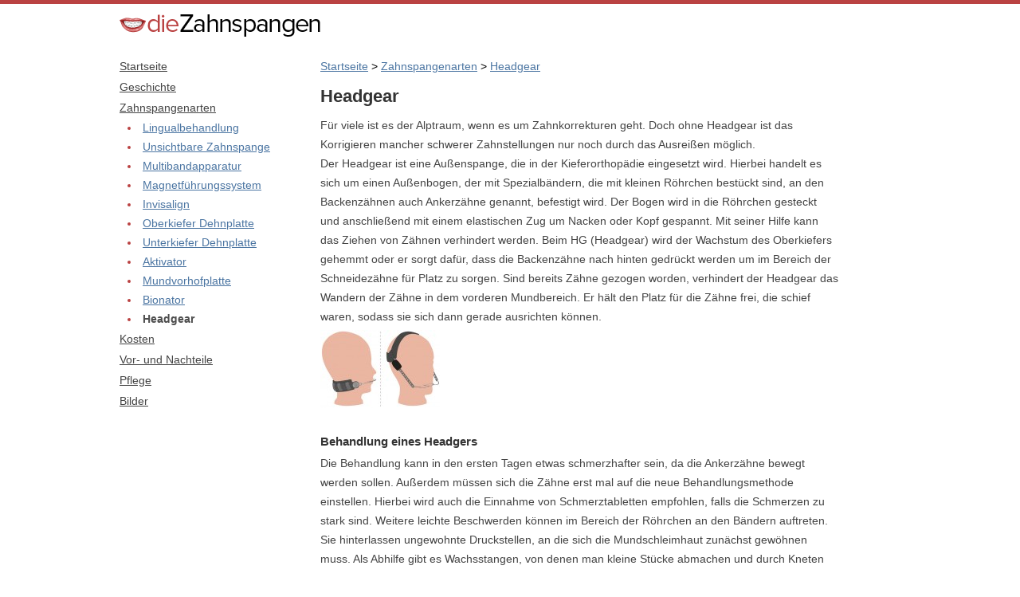

--- FILE ---
content_type: text/html
request_url: https://www.die-zahnspangen.de/zahnspangenarten/headgear.html
body_size: 2970
content:
<!DOCTYPE html> <html lang="de"> <head> <meta charset="utf-8"> <meta name="language" content="de" /> <meta name="robots" content="index,follow" /> <meta name="language" content="de" /> <meta http-equiv="content-language" content="de" /> <meta http-equiv="cache-control" content="no-cache" /> <meta name="description" content="Für viele ist es der Alptraum, wenn es um Zahnkorrekturen geht. Doch ohne Headgear ist das Korrigieren mancher schwerer Zahnstellungen nur noch durch das Ausreiß ..." /> <meta name="viewport" content="width=device-width,minimum-scale=1.0,maximum-scale=1.0,user-scalable=no" /> <title>Headgear Zahnspange - die-zahnspangen.de</title> <link rel="canonical" href="https://www.die-zahnspangen.de/zahnspangenarten/headgear.html" /> <link rel="stylesheet" href="https://www.die-zahnspangen.de/stdzse.css" /> <link rel="shortcut icon" href="https://www.die-zahnspangen.de/favicon.ico" type="image/x-icon" /> <link rel="icon" href="https://www.die-zahnspangen.de/favicon.ico" type="image/x-icon" /> <script type="text/javascript" src="https://www.die-zahnspangen.de/ga.js"></script> <script async src="//pagead2.googlesyndication.com/pagead/js/adsbygoogle.js"></script> <script>
(adsbygoogle = window.adsbygoogle || []).push({
google_ad_client: "ca-pub-4829117690519520",
enable_page_level_ads: true
});
</script> </head> <body> <div id="outdzse"> <div id="head"> <a href="https://www.die-zahnspangen.de"><img src="https://www.die-zahnspangen.de/upload/logo-zahnspangen.gif" alt="Die Zahnspangen" width="253" height="32" id="logo" /></a> </div> <div id="coldzse"> <div id="breadcrumb"><span itemscope itemtype="http://data-vocabulary.org/Breadcrumb"><a href="https://www.die-zahnspangen.de" itemprop="url"><span itemprop="title">Startseite</span></a></span> &gt; <span itemscope itemtype="http://data-vocabulary.org/Breadcrumb"><a href="https://www.die-zahnspangen.de/zahnspangenarten/" itemprop="url"><span itemprop="title">Zahnspangenarten</span></a></span> &gt; <span itemscope itemtype="http://data-vocabulary.org/Breadcrumb"><a href="https://www.die-zahnspangen.de/zahnspangenarten/headgear.html" itemprop="url"><span itemprop="title">Headgear</span></a></span></div> <div id="content"> <h2>Headgear</h2> <p>Für viele ist es der Alptraum, wenn es um Zahnkorrekturen geht. Doch ohne Headgear ist das Korrigieren mancher schwerer Zahnstellungen nur noch durch das Ausreißen möglich.</p> <p>Der Headgear ist eine Außenspange, die in der Kieferorthopädie eingesetzt wird.
Hierbei handelt es sich um einen Außenbogen, der mit Spezialbändern, die mit kleinen Röhrchen bestückt sind, an den Backenzähnen auch Ankerzähne genannt, befestigt wird. Der Bogen wird in die Röhrchen gesteckt und anschließend mit einem elastischen Zug um Nacken oder Kopf gespannt. Mit seiner Hilfe kann das Ziehen von Zähnen verhindert werden. Beim HG (Headgear) wird der Wachstum des Oberkiefers gehemmt oder er sorgt dafür, dass die Backenzähne nach hinten gedrückt werden um im Bereich der Schneidezähne für Platz zu sorgen. Sind bereits Zähne gezogen worden, verhindert der Headgear das Wandern der Zähne in dem vorderen Mundbereich. Er hält den Platz für die Zähne frei, die schief waren, sodass sie sich dann gerade ausrichten können.
<br /><a href="https://www.die-zahnspangen.de/bilder/headgear.html" class="linkthumb"><img src="https://www.die-zahnspangen.de/upload/thumb-509-headgear.jpg" alt="Headgear" class="hr" border="0" width="150" height="98" /></a></p><h3>Behandlung eines Headgers</h3><p>
Die Behandlung kann in den ersten Tagen etwas schmerzhafter sein, da die Ankerzähne bewegt werden sollen. Außerdem müssen sich die Zähne erst mal auf die neue Behandlungsmethode einstellen. Hierbei wird auch die Einnahme von Schmerztabletten empfohlen, falls die Schmerzen zu stark sind. Weitere leichte Beschwerden können im Bereich der Röhrchen an den Bändern auftreten. Sie hinterlassen ungewohnte Druckstellen, an die sich die Mundschleimhaut zunächst gewöhnen muss. Als Abhilfe gibt es Wachsstangen, von denen man kleine Stücke abmachen und durch Kneten erweichen kann und anschließend am Röhrchen befestigt. Außerdem kann es durchaus vorkommen, dass sich die Ankerzähne lockern. Dies ist normal, denn man arbeitet an der Bewegung der Zähne. Dies ist auch ein Grund, warum die Behandlung mit dem Headgear nicht unterbrochen werden soll. Das Weglassen des Headgear würde schnell zur alten, unerwünschten Zahnstellung führen.
Sollte es zu Problemen mit dem Headgear kommen sollte man sich deshalb schnellst möglich an den Kieferorthopäden wenden, damit die Behandlung nicht langfristig unterbrochen wird. Durchschnittlich sollten man den Headgear zwischen 14 und 16 Stunden pro Tag tragen. Am besten bietet sich hierfür die Nacht.<br /><br />Die Bänder an den Ankerzähnen müssen, ebenso wie die Brackets der festsitzenden Spange, gut gepflegt werden.
Es sollten nach jeder Mahlzeit die Zähne und die Bänder geputzt werden. 
Wird keine regelmäßige Zahnpflege betrieben, kann es zur Entkalkung der Zähne und Karies führen. Besonders um die Bänder sollte gut geputzt werden, da diese Stellen schwer zugänglich sind.</p><h3>Vor- und Nachteile des Headgers</h3><p>
Vorteile:
</p><ul><li>Verkürzung der Behandlung</li><li>Der Erfolg wir gewährleitet</li></ul><p>
Nachteile:
</p><ul><li>Hängt von der Mitarbeit des Patienten ab</li><li>UNästhetisch</li><li>Beim unregelmäßigen Tragen, erfolg kein positives Ergebnis</li></ul> </div> </div> <div id="navigation"> <ul> <li><a href="https://www.die-zahnspangen.de/">Startseite</a></li> <li><a href="https://www.die-zahnspangen.de/geschichte/">Geschichte</a></li> <li><a href="https://www.die-zahnspangen.de/zahnspangenarten/">Zahnspangenarten</a> <ul> <li><a href="https://www.die-zahnspangen.de/zahnspangenarten/lingualbehandlung-.html">Lingualbehandlung </a></li> <li><a href="https://www.die-zahnspangen.de/zahnspangenarten/unsichtbare.html">Unsichtbare Zahnspange</a></li> <li><a href="https://www.die-zahnspangen.de/zahnspangenarten/multibandapparatur.html">Multibandapparatur</a></li> <li><a href="https://www.die-zahnspangen.de/zahnspangenarten/magnetfuehrungssystem.html">Magnetführungssystem</a></li> <li><a href="https://www.die-zahnspangen.de/zahnspangenarten/invisalign.html">Invisalign</a></li> <li><a href="https://www.die-zahnspangen.de/zahnspangenarten/oberkiefer-dehnplatte.html">Oberkiefer Dehnplatte</a></li> <li><a href="https://www.die-zahnspangen.de/zahnspangenarten/unterkiefer-dehnplatte.html">Unterkiefer Dehnplatte</a></li> <li><a href="https://www.die-zahnspangen.de/zahnspangenarten/aktivator.html">Aktivator</a></li> <li><a href="https://www.die-zahnspangen.de/zahnspangenarten/mundvorhofplatte.html">Mundvorhofplatte</a></li> <li><a href="https://www.die-zahnspangen.de/zahnspangenarten/bionator.html">Bionator</a></li> <li><b>Headgear</b></li> </ul></li> <li><a href="https://www.die-zahnspangen.de/kosten/">Kosten</a></li> <li><a href="https://www.die-zahnspangen.de/vorundnachteile/">Vor- und Nachteile</a></li> <li><a href="https://www.die-zahnspangen.de/pflege/">Pflege</a></li> <li><a href="https://www.die-zahnspangen.de/bilder/">Bilder</a></li> </ul> </div> <div style="clear:both;"></div> <div id="footer"><p id="disdzse">Das Informationsangebot auf /www.die-zahnspangen.de dient ausschließlich Ihrer Information und ersetzt in keinem Fall eine persönliche Beratung, Untersuchung oder Diagnose durch einen Arzt. Inhalte können und dürfen nicht zur Erstellung eigenständiger Behandlungen, Diagnosen und/oder einer Eigenmedikation verwendet werden.</p>&copy; 2009 - 2020 Die Zahnspangen - <a href="https://www.die-zahnspangen.de">Die Zahnspangen-Startseite</a> - <a href="https://www.die-zahnspangen.de/impressum.html">Impressum</a></div> </div> </body> </html>

--- FILE ---
content_type: text/html; charset=utf-8
request_url: https://www.google.com/recaptcha/api2/aframe
body_size: 268
content:
<!DOCTYPE HTML><html><head><meta http-equiv="content-type" content="text/html; charset=UTF-8"></head><body><script nonce="UeziLXOdFza4Ua3xjLD0JA">/** Anti-fraud and anti-abuse applications only. See google.com/recaptcha */ try{var clients={'sodar':'https://pagead2.googlesyndication.com/pagead/sodar?'};window.addEventListener("message",function(a){try{if(a.source===window.parent){var b=JSON.parse(a.data);var c=clients[b['id']];if(c){var d=document.createElement('img');d.src=c+b['params']+'&rc='+(localStorage.getItem("rc::a")?sessionStorage.getItem("rc::b"):"");window.document.body.appendChild(d);sessionStorage.setItem("rc::e",parseInt(sessionStorage.getItem("rc::e")||0)+1);localStorage.setItem("rc::h",'1768810369526');}}}catch(b){}});window.parent.postMessage("_grecaptcha_ready", "*");}catch(b){}</script></body></html>

--- FILE ---
content_type: text/css
request_url: https://www.die-zahnspangen.de/stdzse.css
body_size: 1981
content:
body {font-family:Arial;font-size:14px;background:#fff;margin:0;padding-top:10px;border-top:5px solid #BA4242;}input, select, textarea {font-family:Arial;}#outdzse {width:980px;margin:0 auto 25px;background:#fff;}#head {margin-bottom:25px;}#navigation {float:left;width:240px;margin-right:12px;margin-left:-5px;margin-top:-5px;}#navigation ul {list-style:none;margin:0;padding:0;}#navigation ul li b {display:block;color:#4D4D4D;padding:5px;}li ul li b {padding:4px !important;}li ul li a {display:block;text-decoration:underline;color:#4b75a2;padding:4px;}#navigation > ul > li > a {display:block;text-decoration:underline;color:#444;padding:5px;}#navigation ul li a:hover {color:#111;}#navigation ul li ul {margin-left:30px;list-style:disc;color:#BA4242;}#coldzse {float:right;width:728px;}#content {font-family:Arial;line-height:24px;color:#444;}#content p {width:650px;margin:0;padding:0;}#content ul {max-width:610px;}#ad {min-height:10px;}#footer {clear:left;margin-top:50px;text-align:center;}#breadcrumb {margin-bottom:18px;}h2 {margin:0px 0 12px;font-size:22px;}h3 {font-size:15px;font-weight:700;margin:18px 0 3px;}h2,h3 {color:#333;padding:0;}img {border:0;}p img {padding:5px 0;}a {color:#4b75a2}a:hover {color:#14608d}#search {float:right;margin-right:78px;border-color: #888888 #555555 #555555 #888888;border-style: solid;border-width: 1px;box-shadow:0 0 3px rgba(0, 0, 0, 0.15);width: 230px;}.input {border-color: #888888 #555555 #555555 #888888;border-style: solid;border-width: 1px;box-shadow:0 0 3px rgba(0, 0, 0, 0.15);width: 230px;padding: 7px;outline:none}.input_btn {border-color: #888888 #555555 #555555 #888888;border-style: solid;border-width: 1px;padding: 6px;box-shadow:0 0 3px rgba(0, 0, 0, 0.15);margin-left:10px;}#search p {margin:0;}#search input[type=text] {font-size: 14px;padding: 7px;margin:0;border:0;width:185px;outline:none;}#search input[type=submit] {background:url("img/searchdzse.gif") no-repeat scroll 7px;width:30px;height:30px;border:0;cursor:pointer;float:right;}.searchbit {margin-bottom:20px;}.searchur {color:#009933;font-size:85.71%;line-height:18px;}.searchde {font-size:92.85%;line-height:20px;}.gib {display:inline-block;padding:10px;box-shadow:0 0 2px rgba(0, 0, 0, 0.2);margin-right:18px;margin-bottom:18px;vertical-align:top;width:182px;text-align:center;}.gib p {width:auto !important;margin-top:5px !important;padding-top:5px !important;border-top:1px solid #ccc;}.table {border-collapse: collapse;max-width: 650px;}.table td {border: 1px solid #BBBBBB;margin: 0;padding: 3px;}#disdzse {color: #777;font-size: 12px;line-height: 150%;margin-bottom:20px;}#ad-1-14 {min-height:10px;text-align:center;}#ad-2-14 {margin-left:-4px;margin-top:10px;}@media only screen and (max-width: 640px)  {body {-webkit-text-size-adjust: none;font-size:19px;}#outdzse {width:auto;max-width:95%;overflow:hidden;position: relative;}#coldzse {float:none;width:auto;max-width:100%;}#content p {width:auto;max-width:100%;line-height:1.8;-webkit-hyphens: auto;-moz-hyphens: auto;hyphens: auto;}.warp {width:100%;}#content ul li {line-height:1.7;}h3 {font-size:18px;}#search {display:none;float:none;position:absolute;width:280px;top:55px;right:10px;background:#fff;border:6px solid rgba(0,0,0,0.5);-webkit-border-radius: 3px;-moz-border-radius: 3px;border-radius: 3px;box-shadow:0 0 5px rgba(0,0,0,0.5);margin:0;}img {max-width:100%;height:auto;}#navigation {display:none;float:none;position:absolute;width:280px;top:100px;right:10px;background:#fff;border:6px solid rgba(0,0,0,0.5);-webkit-border-radius: 3px;-moz-border-radius: 3px;border-radius: 3px;box-shadow:0 0 5px rgba(0,0,0,0.5);margin:0;}#navigation ul li {border-bottom:1px solid #ccc;}#navigation ul li ul {border-top:1px solid #ccc;margin:0;list-style:none;}#navigation ul li a {padding:6px;text-decoration:none;}li > ul > li > a {padding-left:20px !important;}li b {padding:6px !important;}li ul li b {padding:6px !important;padding-left:20px !important;}.gib {width:25%;}#mobilenav {position:absolute;right:10px;top:0px;height:50px;width:45px;-webkit-border-bottom-right-radius: 3px;-webkit-border-bottom-left-radius: 3px;-moz-border-radius-bottomright: 3px;-moz-border-radius-bottomleft: 3px;border-bottom-right-radius: 3px;border-bottom-left-radius: 3px;box-shadow:0px 1px 3px rgba(0, 0, 0, 0.3);background:#BA4242 url("img/nav_mdzse.png") no-repeat center center;background-size:29px 25px;}#disdzse {text-align:left;}#footer {text-align:left;font-size:12px;margin-bottom:35px;color:#777;}#footer a {color:#777;text-decoration:none;}#ad-1-14 {margin-top:10px;margin-bottom:10px;margin-left:-4px;}#ad-2-14 {margin-top:15px;margin-bottom:0px;margin-left:-4px;}}@media only screen and (min-device-width : 768px) and (max-device-width : 1024px)  {body {-webkit-text-size-adjust: none;font-size:19px;}#outdzse {width:auto;max-width:95%;padding-left:100px;padding-right:100px;overflow:hidden;}#coldzse {float:none;width:auto;max-width:100%;}#content p {width:auto;max-width:100%;line-height:1.8;-webkit-hyphens: auto;-moz-hyphens: auto;hyphens: auto;}.warp {width:100%;}#content ul li {line-height:1.7;}h3 {font-size:18px;}#search {display:none;float:none;position:absolute;width:280px;top:55px;right:10px;background:#fff;border:6px solid rgba(0,0,0,0.5);-webkit-border-radius: 3px;-moz-border-radius: 3px;border-radius: 3px;box-shadow:0 0 5px rgba(0,0,0,0.5);margin:0;}img {max-width:100%;height:auto;}#navigation {display:none;float:none;position:absolute;width:280px;top:100px;right:10px;background:#fff;border:6px solid rgba(0,0,0,0.5);-webkit-border-radius: 3px;-moz-border-radius: 3px;border-radius: 3px;box-shadow:0 0 5px rgba(0,0,0,0.5);margin:0;}#navigation ul li {border-bottom:1px solid #ccc;}#navigation ul li ul {border-top:1px solid #ccc;margin:0;list-style:none;}#navigation ul li a {padding:6px;text-decoration:none;}li > ul > li > a {padding-left:20px !important;}li b {padding:6px !important;}li ul li b {padding:6px !important;padding-left:20px !important;}.gib {width:25%;}#mobilenav {position:absolute;right:10px;top:0px;height:50px;width:45px;-webkit-border-bottom-right-radius: 3px;-webkit-border-bottom-left-radius: 3px;-moz-border-radius-bottomright: 3px;-moz-border-radius-bottomleft: 3px;border-bottom-right-radius: 3px;border-bottom-left-radius: 3px;box-shadow:0px 1px 3px rgba(0, 0, 0, 0.3);background:#BA4242 url("img/nav_mdzse.png") no-repeat center center;background-size:29px 25px;}#disdzse {text-align:left;}#footer {text-align:left;font-size:12px;margin-bottom:35px;color:#777;}#footer a {color:#777;text-decoration:none;}#ad-1-14 {margin-top:10px;margin-bottom:10px;margin-left:-4px;}#ad-2-14 {margin-top:15px;margin-bottom:0px;margin-left:-4px;}}@media only screen and (-webkit-min-device-pixel-ratio : 2) and (min-device-width: 320px) and (max-device-width: 480px) {body {-webkit-text-size-adjust: none;font-size:18px;padding-top:0 !important;}#outdzse {width:auto;max-width:100%;padding-left:15px;padding-right:15px;margin-bottom:10px !important;}#coldzse {float:none;width:auto;max-width:100%;}#content p, .wrap {width:auto;max-width:100%;line-height:1.7;-webkit-hyphens: auto;-moz-hyphens: auto;hyphens: auto;}#content ul li {line-height:1.7;}h3 {font-size:18px;}#search {display:none;float:none;position:absolute;width:auto;top:53px;left:10px;right:10px;background:#fff;border:6px solid rgba(0,0,0,0.5);-webkit-border-radius: 3px;-moz-border-radius: 3px;border-radius: 3px;box-shadow:0 0 5px rgba(0,0,0,0.5);margin:0;}#search input[type=text] {width:85%;}img {max-width:100%;height:auto;}#navigation {display:none;float:none;position:absolute;width:auto;top:100px;left:10px;right:10px;background:#fff;border:6px solid rgba(0,0,0,0.5);-webkit-border-radius: 3px;-moz-border-radius: 3px;border-radius: 3px;box-shadow:0 0 5px rgba(0,0,0,0.5);margin:0;}#navigation ul li {border-bottom:1px solid #ccc;}#navigation ul li ul {border-top:1px solid #ccc;margin:0;list-style:none;}#navigation ul li a {padding:6px;text-decoration:none;}li > ul > li > a {padding-left:20px !important;}li b {padding:6px !important;}li ul li b {padding:6px !important;padding-left:20px !important;}.gib {width:100%;padding:0;margin:0;margin-bottom:20px;}.gib img {padding:10px;}#head {min-height:32px;padding-top:10px;}#logo {max-width:85%;}#mobilenav {position:absolute;right:10px;top:0px;height:40px;width:42px;-webkit-border-bottom-right-radius: 3px;-webkit-border-bottom-left-radius: 3px;-moz-border-radius-bottomright: 3px;-moz-border-radius-bottomleft: 3px;border-bottom-right-radius: 3px;border-bottom-left-radius: 3px;box-shadow:0px 2px 3px rgba(0, 0, 0, 0.2);background:#BA4242 url("img/nav_mdzse.png") no-repeat center center;background-size:29px 25px;}#disdzse {text-align:left;}#footer {text-align:left;font-size:11px;margin-top:35px;color:#777;}#footer a {color:#777;text-decoration:none;}#ad-1-14,#ad-2-14 {margin-top:15px;margin-bottom:10px;margin-left:-15px;}}

--- FILE ---
content_type: application/x-javascript
request_url: https://www.die-zahnspangen.de/ga.js
body_size: 1093
content:
var dpr = window.devicePixelRatio ? window.devicePixelRatio : 1;var mn = 0;function highres(){if (dpr > 1) {var logo = document.getElementById('logo');logo.src = 'https://www.die-zahnspangen.de/upload/logo-zahnspangen@2x.gif';var imgs = document.getElementsByClassName("hr");for (var i = imgs.length - 1; i >= 0; i--){imgs[i].src = genhires(imgs[i].src);}}}function genhires(url) {var dot = url.lastIndexOf('.');var ext = url.substr(dot + 1);var fil = url.substr(0, dot);return fil + '@2x' + '.' + ext;}function shna(){var nav = document.getElementById('navigation');var sea = document.getElementById('search');if(mn == 0){nav.style.display = "block";sea.style.display = "block";mn = 1;}else{nav.style.display = "none";sea.style.display = "none";mn = 0;}}function analytics(){var i = new Image(1,1); i.src = "https://www.die-zahnspangen.de/a.php";}window.onload = function(){highres();if (dpr > 1 || d != 'computer') {var men = document.createElement('div');men.id = 'mobilenav';document.getElementById('outdzse').appendChild(men);men.addEventListener("touchstart", shna, false);}analytics();}